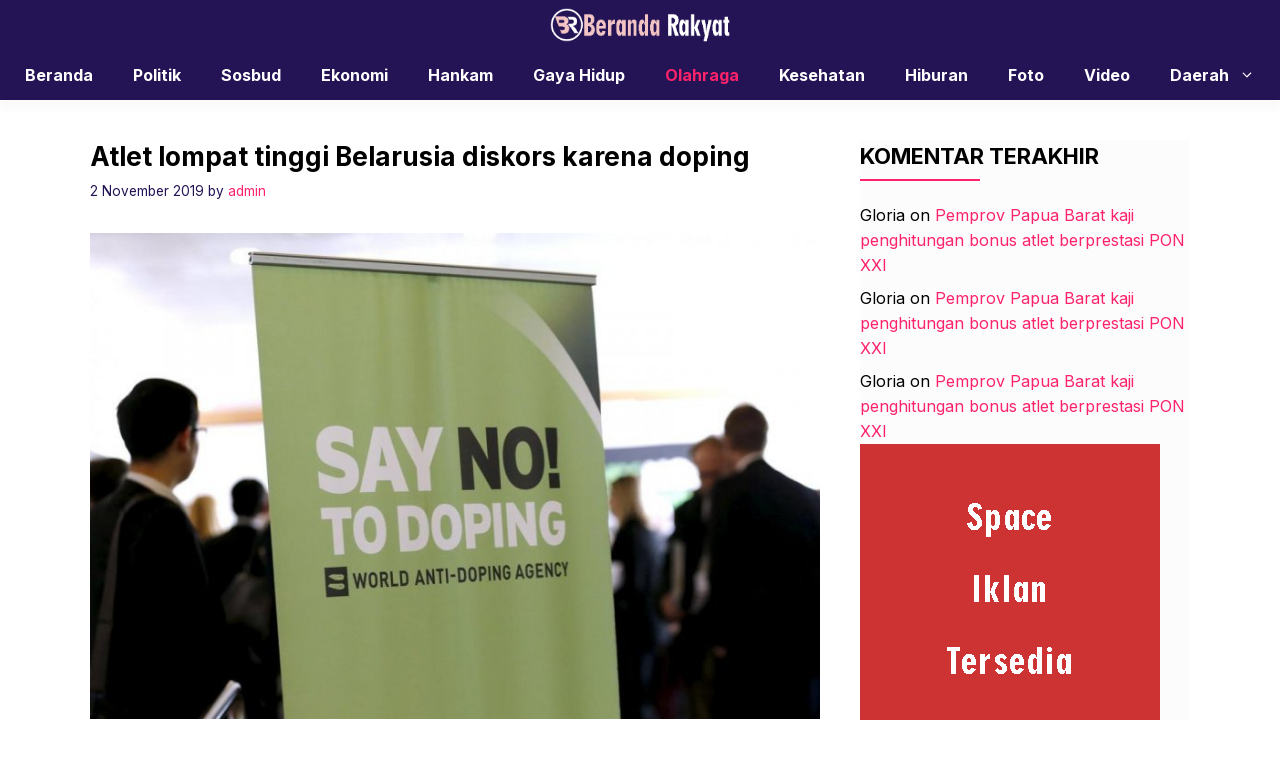

--- FILE ---
content_type: text/html; charset=UTF-8
request_url: https://berandarakyat.com/atlet-lompat-tinggi-belarusia-diskors-karena-doping/
body_size: 12812
content:
<!DOCTYPE html>
<html lang="en-US" prefix="og: http://ogp.me/ns# fb: http://ogp.me/ns/fb#">
<head>
	<meta charset="UTF-8">
	<title>Atlet lompat tinggi Belarusia diskors karena doping &#8211; Beranda Rakyat</title>
<meta name='robots' content='max-image-preview:large' />
	<style>img:is([sizes="auto" i], [sizes^="auto," i]) { contain-intrinsic-size: 3000px 1500px }</style>
	<meta name="viewport" content="width=device-width, initial-scale=1"><link rel='dns-prefetch' href='//static.addtoany.com' />
<link href='https://fonts.gstatic.com' crossorigin rel='preconnect' />
<link href='https://fonts.googleapis.com' crossorigin rel='preconnect' />
<link rel="alternate" type="application/rss+xml" title="Beranda Rakyat &raquo; Feed" href="https://berandarakyat.com/feed/" />
<link rel="alternate" type="application/rss+xml" title="Beranda Rakyat &raquo; Comments Feed" href="https://berandarakyat.com/comments/feed/" />
<link rel="alternate" type="application/rss+xml" title="Beranda Rakyat &raquo; Atlet lompat tinggi Belarusia diskors karena doping Comments Feed" href="https://berandarakyat.com/atlet-lompat-tinggi-belarusia-diskors-karena-doping/feed/" />
<script>
window._wpemojiSettings = {"baseUrl":"https:\/\/s.w.org\/images\/core\/emoji\/15.0.3\/72x72\/","ext":".png","svgUrl":"https:\/\/s.w.org\/images\/core\/emoji\/15.0.3\/svg\/","svgExt":".svg","source":{"concatemoji":"https:\/\/berandarakyat.com\/wp-includes\/js\/wp-emoji-release.min.js?ver=6.7.4"}};
/*! This file is auto-generated */
!function(i,n){var o,s,e;function c(e){try{var t={supportTests:e,timestamp:(new Date).valueOf()};sessionStorage.setItem(o,JSON.stringify(t))}catch(e){}}function p(e,t,n){e.clearRect(0,0,e.canvas.width,e.canvas.height),e.fillText(t,0,0);var t=new Uint32Array(e.getImageData(0,0,e.canvas.width,e.canvas.height).data),r=(e.clearRect(0,0,e.canvas.width,e.canvas.height),e.fillText(n,0,0),new Uint32Array(e.getImageData(0,0,e.canvas.width,e.canvas.height).data));return t.every(function(e,t){return e===r[t]})}function u(e,t,n){switch(t){case"flag":return n(e,"\ud83c\udff3\ufe0f\u200d\u26a7\ufe0f","\ud83c\udff3\ufe0f\u200b\u26a7\ufe0f")?!1:!n(e,"\ud83c\uddfa\ud83c\uddf3","\ud83c\uddfa\u200b\ud83c\uddf3")&&!n(e,"\ud83c\udff4\udb40\udc67\udb40\udc62\udb40\udc65\udb40\udc6e\udb40\udc67\udb40\udc7f","\ud83c\udff4\u200b\udb40\udc67\u200b\udb40\udc62\u200b\udb40\udc65\u200b\udb40\udc6e\u200b\udb40\udc67\u200b\udb40\udc7f");case"emoji":return!n(e,"\ud83d\udc26\u200d\u2b1b","\ud83d\udc26\u200b\u2b1b")}return!1}function f(e,t,n){var r="undefined"!=typeof WorkerGlobalScope&&self instanceof WorkerGlobalScope?new OffscreenCanvas(300,150):i.createElement("canvas"),a=r.getContext("2d",{willReadFrequently:!0}),o=(a.textBaseline="top",a.font="600 32px Arial",{});return e.forEach(function(e){o[e]=t(a,e,n)}),o}function t(e){var t=i.createElement("script");t.src=e,t.defer=!0,i.head.appendChild(t)}"undefined"!=typeof Promise&&(o="wpEmojiSettingsSupports",s=["flag","emoji"],n.supports={everything:!0,everythingExceptFlag:!0},e=new Promise(function(e){i.addEventListener("DOMContentLoaded",e,{once:!0})}),new Promise(function(t){var n=function(){try{var e=JSON.parse(sessionStorage.getItem(o));if("object"==typeof e&&"number"==typeof e.timestamp&&(new Date).valueOf()<e.timestamp+604800&&"object"==typeof e.supportTests)return e.supportTests}catch(e){}return null}();if(!n){if("undefined"!=typeof Worker&&"undefined"!=typeof OffscreenCanvas&&"undefined"!=typeof URL&&URL.createObjectURL&&"undefined"!=typeof Blob)try{var e="postMessage("+f.toString()+"("+[JSON.stringify(s),u.toString(),p.toString()].join(",")+"));",r=new Blob([e],{type:"text/javascript"}),a=new Worker(URL.createObjectURL(r),{name:"wpTestEmojiSupports"});return void(a.onmessage=function(e){c(n=e.data),a.terminate(),t(n)})}catch(e){}c(n=f(s,u,p))}t(n)}).then(function(e){for(var t in e)n.supports[t]=e[t],n.supports.everything=n.supports.everything&&n.supports[t],"flag"!==t&&(n.supports.everythingExceptFlag=n.supports.everythingExceptFlag&&n.supports[t]);n.supports.everythingExceptFlag=n.supports.everythingExceptFlag&&!n.supports.flag,n.DOMReady=!1,n.readyCallback=function(){n.DOMReady=!0}}).then(function(){return e}).then(function(){var e;n.supports.everything||(n.readyCallback(),(e=n.source||{}).concatemoji?t(e.concatemoji):e.wpemoji&&e.twemoji&&(t(e.twemoji),t(e.wpemoji)))}))}((window,document),window._wpemojiSettings);
</script>
<style id='wp-emoji-styles-inline-css'>

	img.wp-smiley, img.emoji {
		display: inline !important;
		border: none !important;
		box-shadow: none !important;
		height: 1em !important;
		width: 1em !important;
		margin: 0 0.07em !important;
		vertical-align: -0.1em !important;
		background: none !important;
		padding: 0 !important;
	}
</style>
<link rel='stylesheet' id='wp-block-library-css' href='https://berandarakyat.com/wp-includes/css/dist/block-library/style.min.css?ver=6.7.4' media='all' />
<style id='classic-theme-styles-inline-css'>
/*! This file is auto-generated */
.wp-block-button__link{color:#fff;background-color:#32373c;border-radius:9999px;box-shadow:none;text-decoration:none;padding:calc(.667em + 2px) calc(1.333em + 2px);font-size:1.125em}.wp-block-file__button{background:#32373c;color:#fff;text-decoration:none}
</style>
<style id='global-styles-inline-css'>
:root{--wp--preset--aspect-ratio--square: 1;--wp--preset--aspect-ratio--4-3: 4/3;--wp--preset--aspect-ratio--3-4: 3/4;--wp--preset--aspect-ratio--3-2: 3/2;--wp--preset--aspect-ratio--2-3: 2/3;--wp--preset--aspect-ratio--16-9: 16/9;--wp--preset--aspect-ratio--9-16: 9/16;--wp--preset--color--black: #000000;--wp--preset--color--cyan-bluish-gray: #abb8c3;--wp--preset--color--white: #ffffff;--wp--preset--color--pale-pink: #f78da7;--wp--preset--color--vivid-red: #cf2e2e;--wp--preset--color--luminous-vivid-orange: #ff6900;--wp--preset--color--luminous-vivid-amber: #fcb900;--wp--preset--color--light-green-cyan: #7bdcb5;--wp--preset--color--vivid-green-cyan: #00d084;--wp--preset--color--pale-cyan-blue: #8ed1fc;--wp--preset--color--vivid-cyan-blue: #0693e3;--wp--preset--color--vivid-purple: #9b51e0;--wp--preset--color--contrast: var(--contrast);--wp--preset--color--contrast-2: var(--contrast-2);--wp--preset--color--base-2: var(--base-2);--wp--preset--color--accent: var(--accent);--wp--preset--color--tax-bg: var(--tax-bg);--wp--preset--color--tax-color: var(--tax-color);--wp--preset--color--base-3: var(--base-3);--wp--preset--gradient--vivid-cyan-blue-to-vivid-purple: linear-gradient(135deg,rgba(6,147,227,1) 0%,rgb(155,81,224) 100%);--wp--preset--gradient--light-green-cyan-to-vivid-green-cyan: linear-gradient(135deg,rgb(122,220,180) 0%,rgb(0,208,130) 100%);--wp--preset--gradient--luminous-vivid-amber-to-luminous-vivid-orange: linear-gradient(135deg,rgba(252,185,0,1) 0%,rgba(255,105,0,1) 100%);--wp--preset--gradient--luminous-vivid-orange-to-vivid-red: linear-gradient(135deg,rgba(255,105,0,1) 0%,rgb(207,46,46) 100%);--wp--preset--gradient--very-light-gray-to-cyan-bluish-gray: linear-gradient(135deg,rgb(238,238,238) 0%,rgb(169,184,195) 100%);--wp--preset--gradient--cool-to-warm-spectrum: linear-gradient(135deg,rgb(74,234,220) 0%,rgb(151,120,209) 20%,rgb(207,42,186) 40%,rgb(238,44,130) 60%,rgb(251,105,98) 80%,rgb(254,248,76) 100%);--wp--preset--gradient--blush-light-purple: linear-gradient(135deg,rgb(255,206,236) 0%,rgb(152,150,240) 100%);--wp--preset--gradient--blush-bordeaux: linear-gradient(135deg,rgb(254,205,165) 0%,rgb(254,45,45) 50%,rgb(107,0,62) 100%);--wp--preset--gradient--luminous-dusk: linear-gradient(135deg,rgb(255,203,112) 0%,rgb(199,81,192) 50%,rgb(65,88,208) 100%);--wp--preset--gradient--pale-ocean: linear-gradient(135deg,rgb(255,245,203) 0%,rgb(182,227,212) 50%,rgb(51,167,181) 100%);--wp--preset--gradient--electric-grass: linear-gradient(135deg,rgb(202,248,128) 0%,rgb(113,206,126) 100%);--wp--preset--gradient--midnight: linear-gradient(135deg,rgb(2,3,129) 0%,rgb(40,116,252) 100%);--wp--preset--font-size--small: 13px;--wp--preset--font-size--medium: 20px;--wp--preset--font-size--large: 36px;--wp--preset--font-size--x-large: 42px;--wp--preset--spacing--20: 0.44rem;--wp--preset--spacing--30: 0.67rem;--wp--preset--spacing--40: 1rem;--wp--preset--spacing--50: 1.5rem;--wp--preset--spacing--60: 2.25rem;--wp--preset--spacing--70: 3.38rem;--wp--preset--spacing--80: 5.06rem;--wp--preset--shadow--natural: 6px 6px 9px rgba(0, 0, 0, 0.2);--wp--preset--shadow--deep: 12px 12px 50px rgba(0, 0, 0, 0.4);--wp--preset--shadow--sharp: 6px 6px 0px rgba(0, 0, 0, 0.2);--wp--preset--shadow--outlined: 6px 6px 0px -3px rgba(255, 255, 255, 1), 6px 6px rgba(0, 0, 0, 1);--wp--preset--shadow--crisp: 6px 6px 0px rgba(0, 0, 0, 1);}:where(.is-layout-flex){gap: 0.5em;}:where(.is-layout-grid){gap: 0.5em;}body .is-layout-flex{display: flex;}.is-layout-flex{flex-wrap: wrap;align-items: center;}.is-layout-flex > :is(*, div){margin: 0;}body .is-layout-grid{display: grid;}.is-layout-grid > :is(*, div){margin: 0;}:where(.wp-block-columns.is-layout-flex){gap: 2em;}:where(.wp-block-columns.is-layout-grid){gap: 2em;}:where(.wp-block-post-template.is-layout-flex){gap: 1.25em;}:where(.wp-block-post-template.is-layout-grid){gap: 1.25em;}.has-black-color{color: var(--wp--preset--color--black) !important;}.has-cyan-bluish-gray-color{color: var(--wp--preset--color--cyan-bluish-gray) !important;}.has-white-color{color: var(--wp--preset--color--white) !important;}.has-pale-pink-color{color: var(--wp--preset--color--pale-pink) !important;}.has-vivid-red-color{color: var(--wp--preset--color--vivid-red) !important;}.has-luminous-vivid-orange-color{color: var(--wp--preset--color--luminous-vivid-orange) !important;}.has-luminous-vivid-amber-color{color: var(--wp--preset--color--luminous-vivid-amber) !important;}.has-light-green-cyan-color{color: var(--wp--preset--color--light-green-cyan) !important;}.has-vivid-green-cyan-color{color: var(--wp--preset--color--vivid-green-cyan) !important;}.has-pale-cyan-blue-color{color: var(--wp--preset--color--pale-cyan-blue) !important;}.has-vivid-cyan-blue-color{color: var(--wp--preset--color--vivid-cyan-blue) !important;}.has-vivid-purple-color{color: var(--wp--preset--color--vivid-purple) !important;}.has-black-background-color{background-color: var(--wp--preset--color--black) !important;}.has-cyan-bluish-gray-background-color{background-color: var(--wp--preset--color--cyan-bluish-gray) !important;}.has-white-background-color{background-color: var(--wp--preset--color--white) !important;}.has-pale-pink-background-color{background-color: var(--wp--preset--color--pale-pink) !important;}.has-vivid-red-background-color{background-color: var(--wp--preset--color--vivid-red) !important;}.has-luminous-vivid-orange-background-color{background-color: var(--wp--preset--color--luminous-vivid-orange) !important;}.has-luminous-vivid-amber-background-color{background-color: var(--wp--preset--color--luminous-vivid-amber) !important;}.has-light-green-cyan-background-color{background-color: var(--wp--preset--color--light-green-cyan) !important;}.has-vivid-green-cyan-background-color{background-color: var(--wp--preset--color--vivid-green-cyan) !important;}.has-pale-cyan-blue-background-color{background-color: var(--wp--preset--color--pale-cyan-blue) !important;}.has-vivid-cyan-blue-background-color{background-color: var(--wp--preset--color--vivid-cyan-blue) !important;}.has-vivid-purple-background-color{background-color: var(--wp--preset--color--vivid-purple) !important;}.has-black-border-color{border-color: var(--wp--preset--color--black) !important;}.has-cyan-bluish-gray-border-color{border-color: var(--wp--preset--color--cyan-bluish-gray) !important;}.has-white-border-color{border-color: var(--wp--preset--color--white) !important;}.has-pale-pink-border-color{border-color: var(--wp--preset--color--pale-pink) !important;}.has-vivid-red-border-color{border-color: var(--wp--preset--color--vivid-red) !important;}.has-luminous-vivid-orange-border-color{border-color: var(--wp--preset--color--luminous-vivid-orange) !important;}.has-luminous-vivid-amber-border-color{border-color: var(--wp--preset--color--luminous-vivid-amber) !important;}.has-light-green-cyan-border-color{border-color: var(--wp--preset--color--light-green-cyan) !important;}.has-vivid-green-cyan-border-color{border-color: var(--wp--preset--color--vivid-green-cyan) !important;}.has-pale-cyan-blue-border-color{border-color: var(--wp--preset--color--pale-cyan-blue) !important;}.has-vivid-cyan-blue-border-color{border-color: var(--wp--preset--color--vivid-cyan-blue) !important;}.has-vivid-purple-border-color{border-color: var(--wp--preset--color--vivid-purple) !important;}.has-vivid-cyan-blue-to-vivid-purple-gradient-background{background: var(--wp--preset--gradient--vivid-cyan-blue-to-vivid-purple) !important;}.has-light-green-cyan-to-vivid-green-cyan-gradient-background{background: var(--wp--preset--gradient--light-green-cyan-to-vivid-green-cyan) !important;}.has-luminous-vivid-amber-to-luminous-vivid-orange-gradient-background{background: var(--wp--preset--gradient--luminous-vivid-amber-to-luminous-vivid-orange) !important;}.has-luminous-vivid-orange-to-vivid-red-gradient-background{background: var(--wp--preset--gradient--luminous-vivid-orange-to-vivid-red) !important;}.has-very-light-gray-to-cyan-bluish-gray-gradient-background{background: var(--wp--preset--gradient--very-light-gray-to-cyan-bluish-gray) !important;}.has-cool-to-warm-spectrum-gradient-background{background: var(--wp--preset--gradient--cool-to-warm-spectrum) !important;}.has-blush-light-purple-gradient-background{background: var(--wp--preset--gradient--blush-light-purple) !important;}.has-blush-bordeaux-gradient-background{background: var(--wp--preset--gradient--blush-bordeaux) !important;}.has-luminous-dusk-gradient-background{background: var(--wp--preset--gradient--luminous-dusk) !important;}.has-pale-ocean-gradient-background{background: var(--wp--preset--gradient--pale-ocean) !important;}.has-electric-grass-gradient-background{background: var(--wp--preset--gradient--electric-grass) !important;}.has-midnight-gradient-background{background: var(--wp--preset--gradient--midnight) !important;}.has-small-font-size{font-size: var(--wp--preset--font-size--small) !important;}.has-medium-font-size{font-size: var(--wp--preset--font-size--medium) !important;}.has-large-font-size{font-size: var(--wp--preset--font-size--large) !important;}.has-x-large-font-size{font-size: var(--wp--preset--font-size--x-large) !important;}
:where(.wp-block-post-template.is-layout-flex){gap: 1.25em;}:where(.wp-block-post-template.is-layout-grid){gap: 1.25em;}
:where(.wp-block-columns.is-layout-flex){gap: 2em;}:where(.wp-block-columns.is-layout-grid){gap: 2em;}
:root :where(.wp-block-pullquote){font-size: 1.5em;line-height: 1.6;}
</style>
<link rel='stylesheet' id='owl-style-css' href='https://berandarakyat.com/wp-content/themes/gpinfo/css/owl.carousel.min.css?ver=6.7.4' media='all' />
<link rel='stylesheet' id='owl-theme-style-css' href='https://berandarakyat.com/wp-content/themes/gpinfo/css/owl.theme.default.min.css?ver=6.7.4' media='all' />
<link rel='stylesheet' id='generate-comments-css' href='https://berandarakyat.com/wp-content/themes/generatepress/assets/css/components/comments.min.css?ver=3.5.1' media='all' />
<link rel='stylesheet' id='generate-style-css' href='https://berandarakyat.com/wp-content/themes/generatepress/assets/css/main.min.css?ver=3.5.1' media='all' />
<style id='generate-style-inline-css'>
body{background-color:#ffffff;color:var(--contrast);}a{color:var(--accent);}a:hover, a:focus, a:active{color:var(--contrast);}.grid-container{max-width:1100px;}.wp-block-group__inner-container{max-width:1100px;margin-left:auto;margin-right:auto;}.site-header .header-image{width:180px;}:root{--contrast:#000000;--contrast-2:#241355;--base-2:#fff;--accent:#fd226a;--tax-bg:#f1f1f1;--tax-color:#000;--base-3:#fcfcfc;}:root .has-contrast-color{color:var(--contrast);}:root .has-contrast-background-color{background-color:var(--contrast);}:root .has-contrast-2-color{color:var(--contrast-2);}:root .has-contrast-2-background-color{background-color:var(--contrast-2);}:root .has-base-2-color{color:var(--base-2);}:root .has-base-2-background-color{background-color:var(--base-2);}:root .has-accent-color{color:var(--accent);}:root .has-accent-background-color{background-color:var(--accent);}:root .has-tax-bg-color{color:var(--tax-bg);}:root .has-tax-bg-background-color{background-color:var(--tax-bg);}:root .has-tax-color-color{color:var(--tax-color);}:root .has-tax-color-background-color{background-color:var(--tax-color);}:root .has-base-3-color{color:var(--base-3);}:root .has-base-3-background-color{background-color:var(--base-3);}.gp-modal:not(.gp-modal--open):not(.gp-modal--transition){display:none;}.gp-modal--transition:not(.gp-modal--open){pointer-events:none;}.gp-modal-overlay:not(.gp-modal-overlay--open):not(.gp-modal--transition){display:none;}.gp-modal__overlay{display:none;position:fixed;top:0;left:0;right:0;bottom:0;background:rgba(0,0,0,0.2);display:flex;justify-content:center;align-items:center;z-index:10000;backdrop-filter:blur(3px);transition:opacity 500ms ease;opacity:0;}.gp-modal--open:not(.gp-modal--transition) .gp-modal__overlay{opacity:1;}.gp-modal__container{max-width:100%;max-height:100vh;transform:scale(0.9);transition:transform 500ms ease;padding:0 10px;}.gp-modal--open:not(.gp-modal--transition) .gp-modal__container{transform:scale(1);}.search-modal-fields{display:flex;}.gp-search-modal .gp-modal__overlay{align-items:flex-start;padding-top:25vh;background:var(--gp-search-modal-overlay-bg-color);}.search-modal-form{width:500px;max-width:100%;background-color:var(--gp-search-modal-bg-color);color:var(--gp-search-modal-text-color);}.search-modal-form .search-field, .search-modal-form .search-field:focus{width:100%;height:60px;background-color:transparent;border:0;appearance:none;color:currentColor;}.search-modal-fields button, .search-modal-fields button:active, .search-modal-fields button:focus, .search-modal-fields button:hover{background-color:transparent;border:0;color:currentColor;width:60px;}body, button, input, select, textarea{font-family:Inter, sans-serif;font-size:16px;}body{line-height:25px;}h1.entry-title{font-family:Inter, sans-serif;font-weight:700;font-size:26px;line-height:34px;}h2{font-family:Inter, sans-serif;font-weight:700;font-size:22px;line-height:30px;}@media (max-width:768px){h2{font-size:20px;line-height:28px;}}h3{font-family:Inter, sans-serif;font-weight:bold;font-size:18px;line-height:26px;}@media (max-width:768px){h3{font-size:16px;line-height:24px;}}h1{font-family:Inter, sans-serif;font-weight:bold;font-size:26px;line-height:34px;}.main-navigation a, .main-navigation .menu-toggle, .main-navigation .menu-bar-items{font-family:Inter, sans-serif;font-weight:bold;font-size:16px;}.widget-title{font-family:Inter, sans-serif;font-weight:bold;font-size:22px;}.dynamic-entry-content{font-family:Inter, sans-serif;font-size:16px;line-height:26px;}.top-bar{background-color:#636363;color:#ffffff;}.site-header{background-color:var(--contrast-2);}.main-title a,.main-title a:hover{color:var(--contrast);}.site-description{color:var(--contrast-2);}.mobile-menu-control-wrapper .menu-toggle,.mobile-menu-control-wrapper .menu-toggle:hover,.mobile-menu-control-wrapper .menu-toggle:focus,.has-inline-mobile-toggle #site-navigation.toggled{background-color:rgba(0, 0, 0, 0.02);}.main-navigation,.main-navigation ul ul{background-color:var(--contrast-2);}.main-navigation .main-nav ul li a, .main-navigation .menu-toggle, .main-navigation .menu-bar-items{color:var(--base-2);}.main-navigation .main-nav ul li:not([class*="current-menu-"]):hover > a, .main-navigation .main-nav ul li:not([class*="current-menu-"]):focus > a, .main-navigation .main-nav ul li.sfHover:not([class*="current-menu-"]) > a, .main-navigation .menu-bar-item:hover > a, .main-navigation .menu-bar-item.sfHover > a{color:var(--accent);}button.menu-toggle:hover,button.menu-toggle:focus{color:var(--base-2);}.main-navigation .main-nav ul li[class*="current-menu-"] > a{color:var(--accent);}.navigation-search input[type="search"],.navigation-search input[type="search"]:active, .navigation-search input[type="search"]:focus, .main-navigation .main-nav ul li.search-item.active > a, .main-navigation .menu-bar-items .search-item.active > a{color:var(--accent);}.main-navigation ul ul{background-color:#ffffff;}.main-navigation .main-nav ul ul li a{color:var(--contrast-2);}.main-navigation .main-nav ul ul li:not([class*="current-menu-"]):hover > a,.main-navigation .main-nav ul ul li:not([class*="current-menu-"]):focus > a, .main-navigation .main-nav ul ul li.sfHover:not([class*="current-menu-"]) > a{color:var(--accent);}.main-navigation .main-nav ul ul li[class*="current-menu-"] > a{color:var(--accent);}.entry-title a{color:var(--contrast);}.entry-title a:hover{color:var(--contrast-2);}.entry-meta{color:var(--contrast-2);}.sidebar .widget{background-color:var(--base-3);}.footer-widgets{background-color:var(--base-3);}.site-info{background-color:var(--base-3);}input[type="text"],input[type="email"],input[type="url"],input[type="password"],input[type="search"],input[type="tel"],input[type="number"],textarea,select{color:var(--contrast);background-color:var(--base-2);border-color:var(--base);}input[type="text"]:focus,input[type="email"]:focus,input[type="url"]:focus,input[type="password"]:focus,input[type="search"]:focus,input[type="tel"]:focus,input[type="number"]:focus,textarea:focus,select:focus{color:var(--contrast);background-color:var(--base-2);border-color:var(--contrast-3);}button,html input[type="button"],input[type="reset"],input[type="submit"],a.button,a.wp-block-button__link:not(.has-background){color:var(--base-2);background-color:var(--contrast-2);}a.generate-back-to-top{background-color:rgba( 0,0,0,0.4 );color:#ffffff;}a.generate-back-to-top:hover,a.generate-back-to-top:focus{background-color:rgba( 0,0,0,0.6 );color:#ffffff;}:root{--gp-search-modal-bg-color:var(--base-3);--gp-search-modal-text-color:var(--contrast);--gp-search-modal-overlay-bg-color:rgba(0,0,0,0.2);}@media (max-width:768px){.main-navigation .menu-bar-item:hover > a, .main-navigation .menu-bar-item.sfHover > a{background:none;color:var(--base-2);}}.inside-header{padding:25px 0px 25px 0px;}.nav-below-header .main-navigation .inside-navigation.grid-container, .nav-above-header .main-navigation .inside-navigation.grid-container{padding:0px 20px 0px 20px;}.separate-containers .inside-article, .separate-containers .comments-area, .separate-containers .page-header, .separate-containers .paging-navigation, .one-container .site-content, .inside-page-header{padding:0px;}.site-main .wp-block-group__inner-container{padding:0px;}.separate-containers .paging-navigation{padding-top:20px;padding-bottom:20px;}.entry-content .alignwide, body:not(.no-sidebar) .entry-content .alignfull{margin-left:-0px;width:calc(100% + 0px);max-width:calc(100% + 0px);}.one-container.right-sidebar .site-main,.one-container.both-right .site-main{margin-right:0px;}.one-container.left-sidebar .site-main,.one-container.both-left .site-main{margin-left:0px;}.one-container.both-sidebars .site-main{margin:0px;}.sidebar .widget, .page-header, .widget-area .main-navigation, .site-main > *{margin-bottom:0px;}.separate-containers .site-main{margin:0px;}.both-right .inside-left-sidebar,.both-left .inside-left-sidebar{margin-right:0px;}.both-right .inside-right-sidebar,.both-left .inside-right-sidebar{margin-left:0px;}.one-container.archive .post:not(:last-child):not(.is-loop-template-item), .one-container.blog .post:not(:last-child):not(.is-loop-template-item){padding-bottom:0px;}.separate-containers .featured-image{margin-top:0px;}.separate-containers .inside-right-sidebar, .separate-containers .inside-left-sidebar{margin-top:0px;margin-bottom:0px;}.main-navigation .main-nav ul li a,.menu-toggle,.main-navigation .menu-bar-item > a{line-height:50px;}.main-navigation ul ul{width:230px;}.navigation-search input[type="search"]{height:50px;}.rtl .menu-item-has-children .dropdown-menu-toggle{padding-left:20px;}.rtl .main-navigation .main-nav ul li.menu-item-has-children > a{padding-right:20px;}.widget-area .widget{padding:0px;}@media (max-width:768px){.separate-containers .inside-article, .separate-containers .comments-area, .separate-containers .page-header, .separate-containers .paging-navigation, .one-container .site-content, .inside-page-header{padding:0px;}.site-main .wp-block-group__inner-container{padding:0px;}.inside-top-bar{padding-right:30px;padding-left:30px;}.inside-header{padding-top:20px;padding-right:20px;padding-bottom:20px;padding-left:20px;}.widget-area .widget{padding-top:0px;padding-right:0px;padding-bottom:0px;padding-left:0px;}.footer-widgets-container{padding-top:30px;padding-right:30px;padding-bottom:30px;padding-left:30px;}.inside-site-info{padding-right:30px;padding-left:30px;}.entry-content .alignwide, body:not(.no-sidebar) .entry-content .alignfull{margin-left:-0px;width:calc(100% + 0px);max-width:calc(100% + 0px);}.one-container .site-main .paging-navigation{margin-bottom:0px;}}/* End cached CSS */.is-right-sidebar{width:30%;}.is-left-sidebar{width:30%;}.site-content .content-area{width:70%;}@media (max-width:768px){.main-navigation .menu-toggle,.sidebar-nav-mobile:not(#sticky-placeholder){display:block;}.main-navigation ul,.gen-sidebar-nav,.main-navigation:not(.slideout-navigation):not(.toggled) .main-nav > ul,.has-inline-mobile-toggle #site-navigation .inside-navigation > *:not(.navigation-search):not(.main-nav){display:none;}.nav-align-right .inside-navigation,.nav-align-center .inside-navigation{justify-content:space-between;}}
</style>
<link rel='stylesheet' id='generate-child-css' href='https://berandarakyat.com/wp-content/themes/gpinfo/style.css?ver=1712906274' media='all' />
<link rel='stylesheet' id='generate-google-fonts-css' href='https://fonts.googleapis.com/css?family=Inter%3A100%2C200%2C300%2Cregular%2C500%2C600%2C700%2C800%2C900&#038;display=auto&#038;ver=3.5.1' media='all' />
<link rel='stylesheet' id='addtoany-css' href='https://berandarakyat.com/wp-content/plugins/add-to-any/addtoany.min.css?ver=1.16' media='all' />
<style id='generateblocks-inline-css'>
.gb-container .wp-block-image img{vertical-align:middle;}.gb-grid-wrapper .wp-block-image{margin-bottom:0;}.gb-highlight{background:none;}
</style>
<script id="addtoany-core-js-before">
window.a2a_config=window.a2a_config||{};a2a_config.callbacks=[];a2a_config.overlays=[];a2a_config.templates={};
</script>
<script defer src="https://static.addtoany.com/menu/page.js" id="addtoany-core-js"></script>
<script src="https://berandarakyat.com/wp-includes/js/jquery/jquery.min.js?ver=3.7.1" id="jquery-core-js"></script>
<script src="https://berandarakyat.com/wp-includes/js/jquery/jquery-migrate.min.js?ver=3.4.1" id="jquery-migrate-js"></script>
<script defer src="https://berandarakyat.com/wp-content/plugins/add-to-any/addtoany.min.js?ver=1.1" id="addtoany-jquery-js"></script>
<script src="https://berandarakyat.com/wp-content/themes/gpinfo/js/jquery-3.7.0.min.js?ver=6.7.4" id="jquerylibs-js"></script>
<script src="https://berandarakyat.com/wp-content/themes/gpinfo/js/owl.carousel.min.js?ver=6.7.4" id="owljs-js"></script>
<script src="https://berandarakyat.com/wp-content/themes/gpinfo/js/custom.js?ver=6.7.4" id="customjs-js"></script>
<link rel="https://api.w.org/" href="https://berandarakyat.com/wp-json/" /><link rel="alternate" title="JSON" type="application/json" href="https://berandarakyat.com/wp-json/wp/v2/posts/2614" /><link rel="EditURI" type="application/rsd+xml" title="RSD" href="https://berandarakyat.com/xmlrpc.php?rsd" />
<meta name="generator" content="WordPress 6.7.4" />
<link rel="canonical" href="https://berandarakyat.com/atlet-lompat-tinggi-belarusia-diskors-karena-doping/" />
<link rel='shortlink' href='https://berandarakyat.com/?p=2614' />
<link rel="alternate" title="oEmbed (JSON)" type="application/json+oembed" href="https://berandarakyat.com/wp-json/oembed/1.0/embed?url=https%3A%2F%2Fberandarakyat.com%2Fatlet-lompat-tinggi-belarusia-diskors-karena-doping%2F" />
<link rel="alternate" title="oEmbed (XML)" type="text/xml+oembed" href="https://berandarakyat.com/wp-json/oembed/1.0/embed?url=https%3A%2F%2Fberandarakyat.com%2Fatlet-lompat-tinggi-belarusia-diskors-karena-doping%2F&#038;format=xml" />
		<script>
			document.documentElement.className = document.documentElement.className.replace('no-js', 'js');
		</script>
				<style>
			.no-js img.lazyload {
				display: none;
			}

			figure.wp-block-image img.lazyloading {
				min-width: 150px;
			}

						.lazyload, .lazyloading {
				opacity: 0;
			}

			.lazyloaded {
				opacity: 1;
				transition: opacity 400ms;
				transition-delay: 0ms;
			}

					</style>
		<style>.recentcomments a{display:inline !important;padding:0 !important;margin:0 !important;}</style><link rel="icon" href="https://berandarakyat.com/wp-content/uploads/2019/10/cropped-FAVICON-32x32.png" sizes="32x32" />
<link rel="icon" href="https://berandarakyat.com/wp-content/uploads/2019/10/cropped-FAVICON-192x192.png" sizes="192x192" />
<link rel="apple-touch-icon" href="https://berandarakyat.com/wp-content/uploads/2019/10/cropped-FAVICON-180x180.png" />
<meta name="msapplication-TileImage" content="https://berandarakyat.com/wp-content/uploads/2019/10/cropped-FAVICON-270x270.png" />

<!-- START - Open Graph and Twitter Card Tags 3.3.4 -->
 <!-- Facebook Open Graph -->
  <meta property="og:locale" content="en_US"/>
  <meta property="og:site_name" content="Beranda Rakyat"/>
  <meta property="og:title" content="Atlet lompat tinggi Belarusia diskors karena doping"/>
  <meta property="og:url" content="https://berandarakyat.com/atlet-lompat-tinggi-belarusia-diskors-karena-doping/"/>
  <meta property="og:type" content="article"/>
  <meta property="og:description" content="Jakarta (ANTARA) - Atlet lompat tinggi Belarusia Dzmitry Nabokau mendapat hukuman skorsing sementara setelah hasil tesnya positif mengandung unsur terlarang yang digunakan untuk menutupi keberadaan obat lainnya, demikian diumumkan Unit Integritas Atletik (AIU), Jumat.Seperti dikutip Reuters, skorsin"/>
  <meta property="og:image" content="https://berandarakyat.com/wp-content/uploads/2019/11/atlet-lompat-tinggi-belarusia-diskors-karena-doping.jpg"/>
  <meta property="og:image:url" content="https://berandarakyat.com/wp-content/uploads/2019/11/atlet-lompat-tinggi-belarusia-diskors-karena-doping.jpg"/>
  <meta property="og:image:secure_url" content="https://berandarakyat.com/wp-content/uploads/2019/11/atlet-lompat-tinggi-belarusia-diskors-karena-doping.jpg"/>
  <meta property="article:published_time" content="2019-11-02T01:21:27+08:00"/>
  <meta property="article:modified_time" content="2019-11-02T01:21:27+08:00" />
  <meta property="og:updated_time" content="2019-11-02T01:21:27+08:00" />
  <meta property="article:section" content="Olahraga"/>
 <!-- Google+ / Schema.org -->
  <meta itemprop="name" content="Atlet lompat tinggi Belarusia diskors karena doping"/>
  <meta itemprop="headline" content="Atlet lompat tinggi Belarusia diskors karena doping"/>
  <meta itemprop="description" content="Jakarta (ANTARA) - Atlet lompat tinggi Belarusia Dzmitry Nabokau mendapat hukuman skorsing sementara setelah hasil tesnya positif mengandung unsur terlarang yang digunakan untuk menutupi keberadaan obat lainnya, demikian diumumkan Unit Integritas Atletik (AIU), Jumat.Seperti dikutip Reuters, skorsin"/>
  <meta itemprop="image" content="https://berandarakyat.com/wp-content/uploads/2019/11/atlet-lompat-tinggi-belarusia-diskors-karena-doping.jpg"/>
  <meta itemprop="datePublished" content="2019-11-02"/>
  <meta itemprop="dateModified" content="2019-11-02T01:21:27+08:00" />
  <meta itemprop="author" content="admin"/>
  <!--<meta itemprop="publisher" content="Beranda Rakyat"/>--> <!-- To solve: The attribute publisher.itemtype has an invalid value -->
 <!-- Twitter Cards -->
  <meta name="twitter:title" content="Atlet lompat tinggi Belarusia diskors karena doping"/>
  <meta name="twitter:url" content="https://berandarakyat.com/atlet-lompat-tinggi-belarusia-diskors-karena-doping/"/>
  <meta name="twitter:description" content="Jakarta (ANTARA) - Atlet lompat tinggi Belarusia Dzmitry Nabokau mendapat hukuman skorsing sementara setelah hasil tesnya positif mengandung unsur terlarang yang digunakan untuk menutupi keberadaan obat lainnya, demikian diumumkan Unit Integritas Atletik (AIU), Jumat.Seperti dikutip Reuters, skorsin"/>
  <meta name="twitter:image" content="https://berandarakyat.com/wp-content/uploads/2019/11/atlet-lompat-tinggi-belarusia-diskors-karena-doping.jpg"/>
  <meta name="twitter:card" content="summary_large_image"/>
 <!-- SEO -->
 <!-- Misc. tags -->
 <!-- is_singular -->
<!-- END - Open Graph and Twitter Card Tags 3.3.4 -->
	
</head>

<body class="post-template-default single single-post postid-2614 single-format-standard wp-custom-logo wp-embed-responsive right-sidebar nav-below-header separate-containers header-aligned-left dropdown-hover" itemtype="https://schema.org/Blog" itemscope>
	<a class="screen-reader-text skip-link" href="#content" title="Skip to content">Skip to content</a>		<header class="site-header" id="masthead" aria-label="Site"  itemtype="https://schema.org/WPHeader" itemscope>
			<div class="inside-header grid-container">
				<div class="site-logo">
					<a href="https://berandarakyat.com/" rel="home">
						<img  class="header-image is-logo-image lazyload" alt="Beranda Rakyat" data-src="https://berandarakyat.com/wp-content/uploads/2019/10/br-logo-retina.png" width="503" height="94" src="[data-uri]" style="--smush-placeholder-width: 503px; --smush-placeholder-aspect-ratio: 503/94;" /><noscript><img  class="header-image is-logo-image" alt="Beranda Rakyat" src="https://berandarakyat.com/wp-content/uploads/2019/10/br-logo-retina.png" width="503" height="94" /></noscript>
					</a>
				</div>			</div>
		</header>
				<nav class="main-navigation has-menu-bar-items sub-menu-right" id="site-navigation" aria-label="Primary"  itemtype="https://schema.org/SiteNavigationElement" itemscope>
			<div class="inside-navigation grid-container">
								<button class="menu-toggle" aria-controls="primary-menu" aria-expanded="false">
					<span class="gp-icon icon-menu-bars"><svg viewBox="0 0 512 512" aria-hidden="true" xmlns="http://www.w3.org/2000/svg" width="1em" height="1em"><path d="M0 96c0-13.255 10.745-24 24-24h464c13.255 0 24 10.745 24 24s-10.745 24-24 24H24c-13.255 0-24-10.745-24-24zm0 160c0-13.255 10.745-24 24-24h464c13.255 0 24 10.745 24 24s-10.745 24-24 24H24c-13.255 0-24-10.745-24-24zm0 160c0-13.255 10.745-24 24-24h464c13.255 0 24 10.745 24 24s-10.745 24-24 24H24c-13.255 0-24-10.745-24-24z" /></svg><svg viewBox="0 0 512 512" aria-hidden="true" xmlns="http://www.w3.org/2000/svg" width="1em" height="1em"><path d="M71.029 71.029c9.373-9.372 24.569-9.372 33.942 0L256 222.059l151.029-151.03c9.373-9.372 24.569-9.372 33.942 0 9.372 9.373 9.372 24.569 0 33.942L289.941 256l151.03 151.029c9.372 9.373 9.372 24.569 0 33.942-9.373 9.372-24.569 9.372-33.942 0L256 289.941l-151.029 151.03c-9.373 9.372-24.569 9.372-33.942 0-9.372-9.373-9.372-24.569 0-33.942L222.059 256 71.029 104.971c-9.372-9.373-9.372-24.569 0-33.942z" /></svg></span><span class="mobile-menu">Menu</span>				</button>
				<div id="primary-menu" class="main-nav"><ul id="menu-menu-utama" class=" menu sf-menu"><li id="menu-item-330" class="menu-item menu-item-type-custom menu-item-object-custom menu-item-home menu-item-330"><a href="https://berandarakyat.com">Beranda</a></li>
<li id="menu-item-339" class="menu-item menu-item-type-taxonomy menu-item-object-category menu-item-339"><a href="https://berandarakyat.com/category/politik/">Politik</a></li>
<li id="menu-item-340" class="menu-item menu-item-type-taxonomy menu-item-object-category menu-item-340"><a href="https://berandarakyat.com/category/sosbud/">Sosbud</a></li>
<li id="menu-item-331" class="menu-item menu-item-type-taxonomy menu-item-object-category menu-item-331"><a href="https://berandarakyat.com/category/ekonomi/">Ekonomi</a></li>
<li id="menu-item-335" class="menu-item menu-item-type-taxonomy menu-item-object-category menu-item-335"><a href="https://berandarakyat.com/category/hankam/">Hankam</a></li>
<li id="menu-item-334" class="menu-item menu-item-type-taxonomy menu-item-object-category menu-item-334"><a href="https://berandarakyat.com/category/gaya-hidup/">Gaya Hidup</a></li>
<li id="menu-item-338" class="menu-item menu-item-type-taxonomy menu-item-object-category current-post-ancestor current-menu-parent current-post-parent menu-item-338"><a href="https://berandarakyat.com/category/olahraga/">Olahraga</a></li>
<li id="menu-item-342" class="menu-item menu-item-type-taxonomy menu-item-object-category menu-item-342"><a href="https://berandarakyat.com/category/kesehatan/">Kesehatan</a></li>
<li id="menu-item-337" class="menu-item menu-item-type-taxonomy menu-item-object-category menu-item-337"><a href="https://berandarakyat.com/category/hiburan/">Hiburan</a></li>
<li id="menu-item-332" class="menu-item menu-item-type-taxonomy menu-item-object-category menu-item-332"><a href="https://berandarakyat.com/category/foto/">Foto</a></li>
<li id="menu-item-441" class="menu-item menu-item-type-taxonomy menu-item-object-category menu-item-441"><a href="https://berandarakyat.com/category/video/">Video</a></li>
<li id="menu-item-504" class="menu-item menu-item-type-taxonomy menu-item-object-category menu-item-has-children menu-item-504"><a href="https://berandarakyat.com/category/daerah/">Daerah<span role="presentation" class="dropdown-menu-toggle"><span class="gp-icon icon-arrow"><svg viewBox="0 0 330 512" aria-hidden="true" xmlns="http://www.w3.org/2000/svg" width="1em" height="1em"><path d="M305.913 197.085c0 2.266-1.133 4.815-2.833 6.514L171.087 335.593c-1.7 1.7-4.249 2.832-6.515 2.832s-4.815-1.133-6.515-2.832L26.064 203.599c-1.7-1.7-2.832-4.248-2.832-6.514s1.132-4.816 2.832-6.515l14.162-14.163c1.7-1.699 3.966-2.832 6.515-2.832 2.266 0 4.815 1.133 6.515 2.832l111.316 111.317 111.316-111.317c1.7-1.699 4.249-2.832 6.515-2.832s4.815 1.133 6.515 2.832l14.162 14.163c1.7 1.7 2.833 4.249 2.833 6.515z" /></svg></span></span></a>
<ul class="sub-menu">
	<li id="menu-item-550" class="menu-item menu-item-type-taxonomy menu-item-object-category menu-item-550"><a href="https://berandarakyat.com/category/daerah/maluku/">Maluku</a></li>
	<li id="menu-item-505" class="menu-item menu-item-type-taxonomy menu-item-object-category menu-item-505"><a href="https://berandarakyat.com/category/daerah/ntb/">NTB</a></li>
	<li id="menu-item-506" class="menu-item menu-item-type-taxonomy menu-item-object-category menu-item-506"><a href="https://berandarakyat.com/category/daerah/papua/">Papua</a></li>
	<li id="menu-item-507" class="menu-item menu-item-type-taxonomy menu-item-object-category menu-item-507"><a href="https://berandarakyat.com/category/daerah/papua-barat/">Papua Barat</a></li>
	<li id="menu-item-508" class="menu-item menu-item-type-taxonomy menu-item-object-category menu-item-508"><a href="https://berandarakyat.com/category/daerah/sulawesi/">Sulawesi</a></li>
</ul>
</li>
</ul></div><div class="menu-bar-items">	<span class="menu-bar-item">
		<a href="#" role="button" aria-label="Open search" data-gpmodal-trigger="gp-search"><span class="gp-icon icon-search"><svg viewBox="0 0 512 512" aria-hidden="true" xmlns="http://www.w3.org/2000/svg" width="1em" height="1em"><path fill-rule="evenodd" clip-rule="evenodd" d="M208 48c-88.366 0-160 71.634-160 160s71.634 160 160 160 160-71.634 160-160S296.366 48 208 48zM0 208C0 93.125 93.125 0 208 0s208 93.125 208 208c0 48.741-16.765 93.566-44.843 129.024l133.826 134.018c9.366 9.379 9.355 24.575-.025 33.941-9.379 9.366-24.575 9.355-33.941-.025L337.238 370.987C301.747 399.167 256.839 416 208 416 93.125 416 0 322.875 0 208z" /></svg><svg viewBox="0 0 512 512" aria-hidden="true" xmlns="http://www.w3.org/2000/svg" width="1em" height="1em"><path d="M71.029 71.029c9.373-9.372 24.569-9.372 33.942 0L256 222.059l151.029-151.03c9.373-9.372 24.569-9.372 33.942 0 9.372 9.373 9.372 24.569 0 33.942L289.941 256l151.03 151.029c9.372 9.373 9.372 24.569 0 33.942-9.373 9.372-24.569 9.372-33.942 0L256 289.941l-151.029 151.03c-9.373 9.372-24.569 9.372-33.942 0-9.372-9.373-9.372-24.569 0-33.942L222.059 256 71.029 104.971c-9.372-9.373-9.372-24.569 0-33.942z" /></svg></span></a>
	</span>
	</div>			</div>
		</nav>
		
	<div class="site grid-container container hfeed" id="page">
				<div class="site-content" id="content">
			
	<div class="content-area" id="primary">
		<main class="site-main" id="main">
			
<article id="post-2614" class="post-2614 post type-post status-publish format-standard hentry category-olahraga" itemtype="https://schema.org/CreativeWork" itemscope>
	<div class="inside-article">
					<header class="entry-header">
				<h1 class="entry-title" itemprop="headline">Atlet lompat tinggi Belarusia diskors karena doping</h1>		<div class="entry-meta">
			<span class="posted-on"><time class="entry-date published" datetime="2019-11-02T01:21:27+08:00" itemprop="datePublished">2 November 2019</time></span> <span class="byline">by <span class="author vcard" itemprop="author" itemtype="https://schema.org/Person" itemscope><a class="url fn n" href="https://berandarakyat.com/author/admin/" title="View all posts by admin" rel="author" itemprop="url"><span class="author-name" itemprop="name">admin</span></a></span></span> 		</div>
					</header>
			
		<div class="entry-content" itemprop="text">
			<div><img decoding="async" data-src="https://berandarakyat.com/wp-content/uploads/2019/11/atlet-lompat-tinggi-belarusia-diskors-karena-doping.jpg" class="ff-og-image-inserted lazyload" src="[data-uri]" style="--smush-placeholder-width: 800px; --smush-placeholder-aspect-ratio: 800/533;"><noscript><img decoding="async" src="https://berandarakyat.com/wp-content/uploads/2019/11/atlet-lompat-tinggi-belarusia-diskors-karena-doping.jpg" class="ff-og-image-inserted"></noscript></div>
<p>Jakarta (ANTARA) &#8211; Atlet lompat tinggi Belarusia Dzmitry Nabokau mendapat hukuman skorsing sementara setelah hasil tesnya positif mengandung unsur terlarang yang digunakan untuk menutupi keberadaan obat lainnya, demikian diumumkan Unit Integritas Atletik (AIU), Jumat.</p>
<p>Seperti dikutip Reuters, skorsing terhadap Nabokau terjadi kurang dari sebulan setelah kejuaraan dunia atletik berakhir pada awal Oktober.</p>
<p>Pada kejuaraan dunia Doha itu, atlet Belarusia berusia 23 tahun tersebut bisa melewati mistar setinggi 2,26 meter di babak kualifikasi tetapi kemudian tersingkir.</p>
<p>AIU, yang mengawasi masalah integritas dalam atletik internasional, termasuk doping, mengatakan hasil tes Nabokau positif untuk furosemide, yang masuk dalam daftar unsur terlarang Badan Anti-Doping Dunia</p>
<p>Tidak disebutkan kapan sampelnya diambil.</p>
<p>Nabokau, yang berkompetisi di Olimpiade Musim Panas 2016, meraih medali perak di kejuaraan atletik junior dunia pada tahun 2014.
</p>
<p class="text-muted small mt10">Penerjemah: Teguh Handoko<br />Editor: Endang Sukarelawati<br />COPYRIGHT © ANTARA 2019</p>
<p><ins class="adsbygoogle" data-ad-layout="in-article" data-ad-format="fluid" data-ad-client="ca-pub-7452133798636650" data-ad-slot="5388547883"></ins> </p>
		</div>

				<footer class="entry-meta" aria-label="Entry meta">
			<span class="cat-links"><span class="gp-icon icon-categories"><svg viewBox="0 0 512 512" aria-hidden="true" xmlns="http://www.w3.org/2000/svg" width="1em" height="1em"><path d="M0 112c0-26.51 21.49-48 48-48h110.014a48 48 0 0143.592 27.907l12.349 26.791A16 16 0 00228.486 128H464c26.51 0 48 21.49 48 48v224c0 26.51-21.49 48-48 48H48c-26.51 0-48-21.49-48-48V112z" /></svg></span><span class="screen-reader-text">Categories </span><a href="https://berandarakyat.com/category/olahraga/" rel="category tag">Olahraga</a></span> 		<nav id="nav-below" class="post-navigation" aria-label="Posts">
			<div class="nav-previous"><span class="gp-icon icon-arrow-left"><svg viewBox="0 0 192 512" aria-hidden="true" xmlns="http://www.w3.org/2000/svg" width="1em" height="1em" fill-rule="evenodd" clip-rule="evenodd" stroke-linejoin="round" stroke-miterlimit="1.414"><path d="M178.425 138.212c0 2.265-1.133 4.813-2.832 6.512L64.276 256.001l111.317 111.277c1.7 1.7 2.832 4.247 2.832 6.513 0 2.265-1.133 4.813-2.832 6.512L161.43 394.46c-1.7 1.7-4.249 2.832-6.514 2.832-2.266 0-4.816-1.133-6.515-2.832L16.407 262.514c-1.699-1.7-2.832-4.248-2.832-6.513 0-2.265 1.133-4.813 2.832-6.512l131.994-131.947c1.7-1.699 4.249-2.831 6.515-2.831 2.265 0 4.815 1.132 6.514 2.831l14.163 14.157c1.7 1.7 2.832 3.965 2.832 6.513z" fill-rule="nonzero" /></svg></span><span class="prev"><a href="https://berandarakyat.com/luhut-berharap-negara-kepulauan-pulau-ciptakan-masa-depan-lebih-baik/" rel="prev">Luhut berharap negara kepulauan-pulau ciptakan masa depan lebih baik</a></span></div><div class="nav-next"><span class="gp-icon icon-arrow-right"><svg viewBox="0 0 192 512" aria-hidden="true" xmlns="http://www.w3.org/2000/svg" width="1em" height="1em" fill-rule="evenodd" clip-rule="evenodd" stroke-linejoin="round" stroke-miterlimit="1.414"><path d="M178.425 256.001c0 2.266-1.133 4.815-2.832 6.515L43.599 394.509c-1.7 1.7-4.248 2.833-6.514 2.833s-4.816-1.133-6.515-2.833l-14.163-14.162c-1.699-1.7-2.832-3.966-2.832-6.515 0-2.266 1.133-4.815 2.832-6.515l111.317-111.316L16.407 144.685c-1.699-1.7-2.832-4.249-2.832-6.515s1.133-4.815 2.832-6.515l14.163-14.162c1.7-1.7 4.249-2.833 6.515-2.833s4.815 1.133 6.514 2.833l131.994 131.993c1.7 1.7 2.832 4.249 2.832 6.515z" fill-rule="nonzero" /></svg></span><span class="next"><a href="https://berandarakyat.com/inilah-tugas-khusus-wapres-maruf-amin-untuk-5-tahun-kedepan/" rel="next">Inilah tugas khusus Wapres Ma&#8217;ruf Amin untuk 5 tahun kedepan</a></span></div>		</nav>
				</footer>
			</div>
</article>

			<div class="comments-area">
				<div id="comments">

		<div id="respond" class="comment-respond">
		<h3 id="reply-title" class="comment-reply-title">Leave a Comment <small><a rel="nofollow" id="cancel-comment-reply-link" href="/atlet-lompat-tinggi-belarusia-diskors-karena-doping/#respond" style="display:none;">Cancel reply</a></small></h3><form action="https://berandarakyat.com/wp-comments-post.php" method="post" id="commentform" class="comment-form" novalidate><p class="comment-form-comment"><label for="comment" class="screen-reader-text">Comment</label><textarea id="comment" name="comment" cols="45" rows="8" required></textarea></p><label for="author" class="screen-reader-text">Name</label><input placeholder="Name *" id="author" name="author" type="text" value="" size="30" required />
<label for="email" class="screen-reader-text">Email</label><input placeholder="Email *" id="email" name="email" type="email" value="" size="30" required />
<label for="url" class="screen-reader-text">Website</label><input placeholder="Website" id="url" name="url" type="url" value="" size="30" />
<p class="comment-form-cookies-consent"><input id="wp-comment-cookies-consent" name="wp-comment-cookies-consent" type="checkbox" value="yes" /> <label for="wp-comment-cookies-consent">Save my name, email, and website in this browser for the next time I comment.</label></p>
<p class="form-submit"><input name="submit" type="submit" id="submit" class="submit" value="Post Comment" /> <input type='hidden' name='comment_post_ID' value='2614' id='comment_post_ID' />
<input type='hidden' name='comment_parent' id='comment_parent' value='0' />
</p><p style="display: none;"><input type="hidden" id="akismet_comment_nonce" name="akismet_comment_nonce" value="5c6db7e87a" /></p><p style="display: none !important;" class="akismet-fields-container" data-prefix="ak_"><label>&#916;<textarea name="ak_hp_textarea" cols="45" rows="8" maxlength="100"></textarea></label><input type="hidden" id="ak_js_1" name="ak_js" value="29"/><script>document.getElementById( "ak_js_1" ).setAttribute( "value", ( new Date() ).getTime() );</script></p></form>	</div><!-- #respond -->
	
</div><!-- #comments -->
			</div>

					</main>
	</div>

	<div class="widget-area sidebar is-right-sidebar" id="right-sidebar">
	<div class="inside-right-sidebar">
		<aside id="recent-comments-3" class="widget inner-padding widget_recent_comments"><h2 class="widget-title">KOMENTAR TERAKHIR</h2><ul id="recentcomments"><li class="recentcomments"><span class="comment-author-link">Gloria</span> on <a href="https://berandarakyat.com/pemprov-papua-barat-kaji-penghitungan-bonus-atlet-berprestasi-pon-xxi/#comment-4400">Pemprov Papua Barat kaji penghitungan bonus atlet berprestasi PON XXI</a></li><li class="recentcomments"><span class="comment-author-link">Gloria</span> on <a href="https://berandarakyat.com/pemprov-papua-barat-kaji-penghitungan-bonus-atlet-berprestasi-pon-xxi/#comment-4399">Pemprov Papua Barat kaji penghitungan bonus atlet berprestasi PON XXI</a></li><li class="recentcomments"><span class="comment-author-link">Gloria</span> on <a href="https://berandarakyat.com/pemprov-papua-barat-kaji-penghitungan-bonus-atlet-berprestasi-pon-xxi/#comment-4398">Pemprov Papua Barat kaji penghitungan bonus atlet berprestasi PON XXI</a></li></ul></aside><aside id="text-2" class="widget inner-padding widget_text">			<div class="textwidget"><a href="tel:+6281345146083"><img data-src="https://berandarakyat.com/wp-content/uploads/2019/10/right-show.png" alt="Pasang Iklan, Klik disini" src="[data-uri]" class="lazyload" style="--smush-placeholder-width: 300px; --smush-placeholder-aspect-ratio: 300/600;" /><noscript><img src="https://berandarakyat.com/wp-content/uploads/2019/10/right-show.png" alt="Pasang Iklan, Klik disini"/></noscript></a></div>
		</aside><aside id="search-2" class="widget inner-padding widget_search"><form method="get" class="search-form" action="https://berandarakyat.com/">
	<label>
		<span class="screen-reader-text">Search for:</span>
		<input type="search" class="search-field" placeholder="Search &hellip;" value="" name="s" title="Search for:">
	</label>
	<button class="search-submit" aria-label="Search"><span class="gp-icon icon-search"><svg viewBox="0 0 512 512" aria-hidden="true" xmlns="http://www.w3.org/2000/svg" width="1em" height="1em"><path fill-rule="evenodd" clip-rule="evenodd" d="M208 48c-88.366 0-160 71.634-160 160s71.634 160 160 160 160-71.634 160-160S296.366 48 208 48zM0 208C0 93.125 93.125 0 208 0s208 93.125 208 208c0 48.741-16.765 93.566-44.843 129.024l133.826 134.018c9.366 9.379 9.355 24.575-.025 33.941-9.379 9.366-24.575 9.355-33.941-.025L337.238 370.987C301.747 399.167 256.839 416 208 416 93.125 416 0 322.875 0 208z" /></svg></span></button></form>
</aside>
		<aside id="recent-posts-2" class="widget inner-padding widget_recent_entries">
		<h2 class="widget-title">Recent Posts</h2>
		<ul>
											<li>
					<a href="https://berandarakyat.com/sdk-dorong-transmigrasi-solusi-nyata-tekan-kemiskinan/">SDK Dorong Transmigrasi, Solusi Nyata Tekan Kemiskinan</a>
									</li>
											<li>
					<a href="https://berandarakyat.com/pemprov-sulbar-gelar-rakerda-perdana-libatkan-seluruh-kabupaten-perkuat-kolaborasi-pembangunan/">Pemprov Sulbar Gelar Rakerda Perdana Libatkan Seluruh Kabupaten, Perkuat Kolaborasi Pembangunan</a>
									</li>
											<li>
					<a href="https://berandarakyat.com/gubernur-sulbar-tegaskan-pertanian-jadi-fondasi-ekonomi-bukan-tambang/">Gubernur Sulbar Tegaskan Pertanian jadi Fondasi Ekonomi, Bukan Tambang</a>
									</li>
											<li>
					<a href="https://berandarakyat.com/kejati-masih-kaji-laporan-lsm-merdeka-soal-dugaan-korupsi-pupr-pasangkayu/">Kejati Masih Kaji Laporan LSM Merdeka soal Dugaan Korupsi PUPR Pasangkayu</a>
									</li>
											<li>
					<a href="https://berandarakyat.com/ringankan-beban-warga-pt-letawa-gelar-sunat-massal-gratis-di-jengeng-raya/">Ringankan Beban Warga, PT Letawa Gelar Sunat Massal Gratis di Jengeng Raya</a>
									</li>
					</ul>

		</aside><aside id="recent-comments-2" class="widget inner-padding widget_recent_comments"><h2 class="widget-title">Recent Comments</h2><ul id="recentcomments-2"><li class="recentcomments"><span class="comment-author-link">Gloria</span> on <a href="https://berandarakyat.com/pemprov-papua-barat-kaji-penghitungan-bonus-atlet-berprestasi-pon-xxi/#comment-4400">Pemprov Papua Barat kaji penghitungan bonus atlet berprestasi PON XXI</a></li><li class="recentcomments"><span class="comment-author-link">Gloria</span> on <a href="https://berandarakyat.com/pemprov-papua-barat-kaji-penghitungan-bonus-atlet-berprestasi-pon-xxi/#comment-4399">Pemprov Papua Barat kaji penghitungan bonus atlet berprestasi PON XXI</a></li><li class="recentcomments"><span class="comment-author-link">Gloria</span> on <a href="https://berandarakyat.com/pemprov-papua-barat-kaji-penghitungan-bonus-atlet-berprestasi-pon-xxi/#comment-4398">Pemprov Papua Barat kaji penghitungan bonus atlet berprestasi PON XXI</a></li><li class="recentcomments"><span class="comment-author-link">Harly</span> on <a href="https://berandarakyat.com/desa-panetean-mamasa-bikin-terobosan-lewat-aplikasi-sidane/#comment-4027">Desa Panetean Mamasa Bikin Terobosan Lewat Aplikasi Si&#8217;dane</a></li><li class="recentcomments"><span class="comment-author-link">Harly</span> on <a href="https://berandarakyat.com/sutinah-siap-hadapi-semua-skenario-di-pilkada-mamuju-2024/#comment-4026">Sutinah Siap Hadapi Semua Skenario di Pilkada Mamuju 2024</a></li></ul></aside><aside id="categories-2" class="widget inner-padding widget_categories"><h2 class="widget-title">Categories</h2>
			<ul>
					<li class="cat-item cat-item-116"><a href="https://berandarakyat.com/category/olahraga/balap/">Balap</a>
</li>
	<li class="cat-item cat-item-76"><a href="https://berandarakyat.com/category/business/">Business</a>
</li>
	<li class="cat-item cat-item-130"><a href="https://berandarakyat.com/category/daerah/">Daerah</a>
</li>
	<li class="cat-item cat-item-117"><a href="https://berandarakyat.com/category/olahraga/e-sport/">E-Sport</a>
</li>
	<li class="cat-item cat-item-104"><a href="https://berandarakyat.com/category/ekonomi/">Ekonomi</a>
</li>
	<li class="cat-item cat-item-109"><a href="https://berandarakyat.com/category/foto/">Foto</a>
</li>
	<li class="cat-item cat-item-9"><a href="https://berandarakyat.com/category/games/">Gaming</a>
</li>
	<li class="cat-item cat-item-106"><a href="https://berandarakyat.com/category/gaya-hidup/">Gaya Hidup</a>
</li>
	<li class="cat-item cat-item-105"><a href="https://berandarakyat.com/category/hankam/">Hankam</a>
</li>
	<li class="cat-item cat-item-82"><a href="https://berandarakyat.com/category/health/">Health</a>
</li>
	<li class="cat-item cat-item-108"><a href="https://berandarakyat.com/category/hiburan/">Hiburan</a>
</li>
	<li class="cat-item cat-item-112"><a href="https://berandarakyat.com/category/kesehatan/">Kesehatan</a>
</li>
	<li class="cat-item cat-item-80"><a href="https://berandarakyat.com/category/life-style/">Life Style</a>
</li>
	<li class="cat-item cat-item-135"><a href="https://berandarakyat.com/category/daerah/maluku/">Maluku</a>
</li>
	<li class="cat-item cat-item-160"><a href="https://berandarakyat.com/category/nasional/">Nasional</a>
</li>
	<li class="cat-item cat-item-133"><a href="https://berandarakyat.com/category/daerah/ntb/">NTB</a>
</li>
	<li class="cat-item cat-item-107"><a href="https://berandarakyat.com/category/olahraga/">Olahraga</a>
</li>
	<li class="cat-item cat-item-132"><a href="https://berandarakyat.com/category/daerah/papua/">Papua</a>
</li>
	<li class="cat-item cat-item-131"><a href="https://berandarakyat.com/category/daerah/papua-barat/">Papua Barat</a>
</li>
	<li class="cat-item cat-item-102"><a href="https://berandarakyat.com/category/politik/">Politik</a>
</li>
	<li class="cat-item cat-item-119"><a href="https://berandarakyat.com/category/olahraga/sepak-bola/">Sepak Bola</a>
</li>
	<li class="cat-item cat-item-103"><a href="https://berandarakyat.com/category/sosbud/">Sosbud</a>
</li>
	<li class="cat-item cat-item-2"><a href="https://berandarakyat.com/category/sport/">Sport</a>
</li>
	<li class="cat-item cat-item-134"><a href="https://berandarakyat.com/category/daerah/sulawesi/">Sulawesi</a>
</li>
	<li class="cat-item cat-item-13"><a href="https://berandarakyat.com/category/technologies/">Technologies</a>
</li>
	<li class="cat-item cat-item-115"><a href="https://berandarakyat.com/category/olahraga/tenis/">Tenis</a>
</li>
	<li class="cat-item cat-item-161"><a href="https://berandarakyat.com/category/top-news/">Top News</a>
</li>
	<li class="cat-item cat-item-1"><a href="https://berandarakyat.com/category/uncategorized/">Uncategorized</a>
</li>
	<li class="cat-item cat-item-110"><a href="https://berandarakyat.com/category/video/">Video</a>
</li>
			</ul>

			</aside><aside id="meta-2" class="widget inner-padding widget_meta"><h2 class="widget-title">Meta</h2>
		<ul>
						<li><a href="https://berandarakyat.com/wp-login.php">Log in</a></li>
			<li><a href="https://berandarakyat.com/feed/">Entries feed</a></li>
			<li><a href="https://berandarakyat.com/comments/feed/">Comments feed</a></li>

			<li><a href="https://wordpress.org/">WordPress.org</a></li>
		</ul>

		</aside>	</div>
</div>

	</div>
</div>


<div class="site-footer">
			<footer class="site-info" aria-label="Site"  itemtype="https://schema.org/WPFooter" itemscope>
			<div class="inside-site-info grid-container">
								<div class="copyright-bar">
					<span class="copyright">&copy; 2026 Beranda Rakyat</span> &bull; Built with <a href="https://generatepress.com" itemprop="url">GeneratePress</a>				</div>
			</div>
		</footer>
		</div>

<script id="generate-a11y">!function(){"use strict";if("querySelector"in document&&"addEventListener"in window){var e=document.body;e.addEventListener("mousedown",function(){e.classList.add("using-mouse")}),e.addEventListener("keydown",function(){e.classList.remove("using-mouse")})}}();</script>	<div class="gp-modal gp-search-modal" id="gp-search">
		<div class="gp-modal__overlay" tabindex="-1" data-gpmodal-close>
			<div class="gp-modal__container">
					<form role="search" method="get" class="search-modal-form" action="https://berandarakyat.com/">
		<label for="search-modal-input" class="screen-reader-text">Search for:</label>
		<div class="search-modal-fields">
			<input id="search-modal-input" type="search" class="search-field" placeholder="Search &hellip;" value="" name="s" />
			<button aria-label="Search"><span class="gp-icon icon-search"><svg viewBox="0 0 512 512" aria-hidden="true" xmlns="http://www.w3.org/2000/svg" width="1em" height="1em"><path fill-rule="evenodd" clip-rule="evenodd" d="M208 48c-88.366 0-160 71.634-160 160s71.634 160 160 160 160-71.634 160-160S296.366 48 208 48zM0 208C0 93.125 93.125 0 208 0s208 93.125 208 208c0 48.741-16.765 93.566-44.843 129.024l133.826 134.018c9.366 9.379 9.355 24.575-.025 33.941-9.379 9.366-24.575 9.355-33.941-.025L337.238 370.987C301.747 399.167 256.839 416 208 416 93.125 416 0 322.875 0 208z" /></svg></span></button>
		</div>
			</form>
				</div>
		</div>
	</div>
	<!--[if lte IE 11]>
<script src="https://berandarakyat.com/wp-content/themes/generatepress/assets/js/classList.min.js?ver=3.5.1" id="generate-classlist-js"></script>
<![endif]-->
<script id="generate-menu-js-extra">
var generatepressMenu = {"toggleOpenedSubMenus":"1","openSubMenuLabel":"Open Sub-Menu","closeSubMenuLabel":"Close Sub-Menu"};
</script>
<script src="https://berandarakyat.com/wp-content/themes/generatepress/assets/js/menu.min.js?ver=3.5.1" id="generate-menu-js"></script>
<script src="https://berandarakyat.com/wp-content/themes/generatepress/assets/dist/modal.js?ver=3.5.1" id="generate-modal-js"></script>
<script src="https://berandarakyat.com/wp-includes/js/comment-reply.min.js?ver=6.7.4" id="comment-reply-js" async data-wp-strategy="async"></script>
<script src="https://berandarakyat.com/wp-content/plugins/wp-smushit/app/assets/js/smush-lazy-load.min.js?ver=3.16.6" id="smush-lazy-load-js"></script>
<script defer src="https://berandarakyat.com/wp-content/plugins/akismet/_inc/akismet-frontend.js?ver=1737823743" id="akismet-frontend-js"></script>

</body>
</html>
